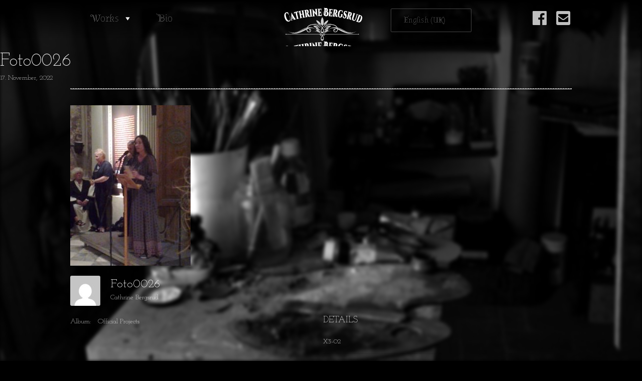

--- FILE ---
content_type: text/css
request_url: https://www.cathrineb.com/wp-content/themes/cathrineb/style.css
body_size: 1834
content:
@charset "utf-8";
/* CSS Document */
/*
Theme Name: cathrineb
Theme URI: http://cathrineb.com/
Description: Cathrine Bergsrud's Portfolio of Paintings and Drawings
Author: Bork Spildo
Author URI: http://nerdrumpictures.no/
Version: 0.1.0
*/

html{-webkit-text-size-adjust:none;}
body{color:#fff;background:#000;background-size:cover;padding:0;margin:0;font-family: 'Josefin Slab', serif;font-size:100%;line-height:150%;background-repeat:no-repeat;background-color:#000;}
ul{text-align:justify;font-size:1.1em;margin-left:30px;}
h1{font-size:2.25em;font-weight:normal;margin:0;}
h2{font-size:2em;color:#eee;font-weight:normal;font-size:25px;display:flex;}
a{text-decoration:none;color:#fff;}
p{line-height:1.3em;margin:20px 0;text-align:justify;font-size:1.2em;}
.title{line-height:24px;margin-top:10px;color:#eee;font-size:24px;float:left;margin-left:30px;}
.title small {color:#aaa;font-style:italic;font-size:18px;}
img, embed, object, video, iframe{height:auto;max-width:100%;}
#fsi-full-bg img{width:100%!important;}
.header{background: linear-gradient(to bottom,black,rgba(0, 0, 0, 0));width:100%;height:75px;margin:0 0 35px 0;}
.line {
  background-image: -webkit-linear-gradient(left, transparent 0%, #333 15%, #333 85%, transparent 100%);
  background-image: linear-gradient(left, transparent 0%, #333 15%, #333 85%, transparent 100%);
  height: 1px;clear:both;max-width:400px;
}

.right {max-width:1000px;margin:0 auto 40px auto;}
.header-wrapper{max-width:1000px;height:auto;margin:0 auto 0 auto;}
<!--->.btf {background-image:url(/wp-content/themes/cathrineb/images/butterfly.png); width:71px; height:47px;margin:0 auto;transform:scale(0.6);} ////----!>
#content img{display:block;height:auto;width:100%;}
hr{border-top:1px dashed #888;}
.textwidget{text-transform:none;color:#ccc;max-width:400px;font-size:18px;}
#footer-credits{background:#efefef;}
#footer #footer-credits ul, #footer #footer-credits ul li, #footer-credits ul, #footer-credits ul li{display:inline!important;}
#footer-return a{letter-spacing:3px;text-transform:uppercase;font-size:12px;}
.widget, .widget_text {list-style:none;}
footer{display:block;position:relative;width:100%;}
footer{margin-top:3em;}
.footer {/* Permalink - use to edit and share this gradient: http://colorzilla.com/gradient-editor/#000000+0,000000+100&0+0,0.65+100 */
background: -moz-linear-gradient(top, rgba(0,0,0,0) 0%, rgba(0,0,0,0.95) 100%); /* FF3.6-15 */
background: -webkit-linear-gradient(top, rgba(0,0,0,0) 0%,rgba(0,0,0,0.95) 100%); /* Chrome10-25,Safari5.1-6 */
background: linear-gradient(to bottom, rgba(0,0,0,0) 0%,rgba(0,0,0,0.95) 100%); /* W3C, IE10+, FF16+, Chrome26+, Opera12+, Safari7+ */
filter: progid:DXImageTransform.Microsoft.gradient( startColorstr='#00000000', endColorstr='#a9000000',GradientType=0 ); /* IE6-9 */;padding:30px 0 20px 0; margin: 0;bottom:0; width:100%;}
@media only screen and (max-width:959px){.right {margin:0 auto 200px auto;overflow-x:hidden;}
}
@media only screen and (min-width:480px) and (max-width:767px){.thumbnail{margin:0 0.5%;margin-bottom:6.9%}
}
@media only screen and (max-width:479px){
body {overflow-x:hidden;}.smbt-social-icons li:last-child{display:none!important;}
}
/*.alignleft {width:40%;height:auto;margin-right:50px;margin-bottom:35px;float: left;}*/
.alignleft { float: left; margin-right: 30px; margin-bottom: 15px; }
/*.alignright {width:40%;height:auto;float: right;margin-left:50px;margin-bottom:35px;}*/
.alignright { float: right; margin-left: 30px; margin-bottom: 15px; }
img#fsb_image{filter:blur(3px);}
#parent {margin:15px auto 0 auto;width: 150px;height: 150px;transform:translate(-50%);position:absolute;left:50%;z-index:999;}
#shield {
    position: relative;
	margin: 0 auto;
	background: url(/wp-content/themes/cathrineb/images/Logo-cinzel.png);
	width: 159px;
	height: 67px;
    display: block;
	z-index: 999;
}
#shield strong {
    display: none;
}
.swash{font-family: 'Berkshire Swash', cursive;text-transform:none;font-size:1.3em;}
#nav-main{height:50px;font-family: 'Almendra Display', cursive;width:100%;margin:17px 0 0 0;float:left;}
.smbt-social-icons{line-height:0;padding:0;margin:-5px 0;}
#mega-menu-wrap-primary{z-index:99999;float:left!important;display:inline-block!important;clear:none!important;}
#mega-menu-wrap-primary .mega-menu-toggle{background:none!important}
#mega-menu-wrap-primary .mega-menu-toggle .mega-toggle-blocks-right .mega-toggle-block{transform:scale(1.7,1.7);}
#mega-menu-wrap-primary .mega-menu-toggle .mega-toggle-block-1 .mega-toggle-label{display:none!important;}
.footer .menu-main-navigation-container ul li{display:inline-flex;font-weight:900;font-size:0.9em;letter-spacing:1px;list-style-type:none;}
.footer ul{margin-left:0;padding-left:0;margin-bottom:0;text-align:center!important;}
.footer .sub-menu a{margin-left:0;font-style:italic;font-weight:100;}
.footer .sub-menu{visibility:visible;margin-left:0px;padding-left:20px;}
.footer sub-menu ul li{list-style-type:square;}
.footer .works a:after{content:" ›";}
.footer .works{visiblity:hidden;margin:0;}
#mega-menu-item-192 span{padding-top:13px;display:inline-block;}
.sxc-follow-buttons{margin:0;padding:0;margin-top:-17px;}
.trp-language-switcher > div{border:1px solid #444!important;background:transparent!important;}
.trp-language-switcher > div > a:hover{background:transparent!important;color:#fff!important;}
.trp-language-switcher > div > a{color:#eee!important;}
.ftOrnament{position: relative;margin:0 auto 0 auto;background: url(/wp-content/themes/cathrineb/images/FTLOGO.png);width:159px;height:48px;}
@media only screen and (max-width:1024px){.right{margin:0 auto;width:88%;}.header{margin:0 auto 20px auto;width:95%;}}
@media only screen and (max-width:600px){.alignleft, .alignright{width:100%;}.header{width:88%!important;}}
@media only screen and (max-width:800px){.footer .menu-main-navigation-container, .login, .TranslatePress, .HeaderIcons {display:none;}#mega-menu-wrap-primary{float:right!important;}}
@media only screen and (min-width:959px){#mega-menu-wrap-primary #mega-menu-primary > li.mega-menu-item{margin-left:30px!important;}}
@media only screen and (max-width:893px){#GmediaGallery_8 .gmPhantom_ThumbContainer, #GmediaGallery_8 .gmPhantom_LoadMore{width:145px!important;height:130px!important;}.gmPhantom_Container, .gmPhantom_thumbsWrapper{margin:0 auto!important;width:100%!important;}}

.HeaderIcons {
	float: right;
	line-height: 62px;
	margin-top: 0;
	list-style: none;
}
.HeaderIcons li {
	display: inline;
	margin-left: 10px;
}
.HeaderIcons a {
	opacity: .75;
}
.HeaderIcons a:hover {
	opacity: 1;
}
.TranslatePress {
	float: right;
}
